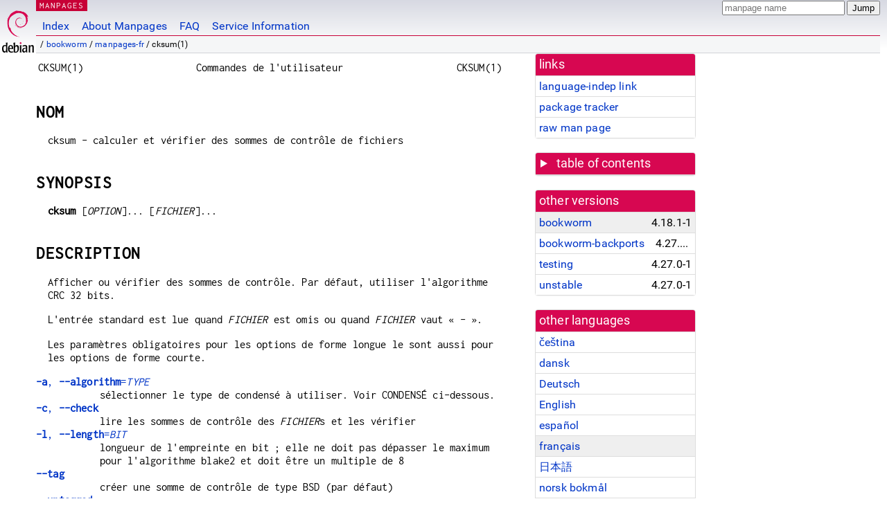

--- FILE ---
content_type: text/html; charset=utf-8
request_url: https://manpages.debian.org/bookworm/manpages-fr/cksum.1
body_size: 7219
content:
<!DOCTYPE html>
<html lang="fr">
<head>
<meta charset="UTF-8">
<meta name="viewport" content="width=device-width, initial-scale=1.0">
<title>cksum(1) — manpages-fr — Debian bookworm — Debian Manpages</title>
<style type="text/css">
@font-face {
  font-family: 'Inconsolata';
  src: local('Inconsolata'), url(/Inconsolata.woff2) format('woff2'), url(/Inconsolata.woff) format('woff');
  font-display: swap;
}

@font-face {
  font-family: 'Roboto';
  font-style: normal;
  font-weight: 400;
  src: local('Roboto'), local('Roboto Regular'), local('Roboto-Regular'), url(/Roboto-Regular.woff2) format('woff2'), url(/Roboto-Regular.woff) format('woff');
  font-display: swap;
}

body {
	color: #000;
	background-color: white;
	background-image: linear-gradient(to bottom, #d7d9e2, #fff 70px);
	background-position: 0 0;
	background-repeat: repeat-x;
	font-family: sans-serif;
	font-size: 100%;
	line-height: 1.2;
	letter-spacing: 0.15px;
	margin: 0;
	padding: 0;
}

#header {
	padding: 0 10px 0 52px;
}

#logo {
	position: absolute;
	top: 0;
	left: 0;
	border-left: 1px solid transparent;
	border-right: 1px solid transparent;
	border-bottom: 1px solid transparent;
	width: 50px;
	height: 5.07em;
	min-height: 65px;
}

#logo a {
	display: block;
	height: 100%;
}

#logo img {
	margin-top: 5px;
	position: absolute;
	bottom: 0.3em;
	overflow: auto;
	border: 0;
}

p.section {
	margin: 0;
	padding: 0 5px 0 5px;
	font-size: 13px;
	line-height: 16px;
	color: white;
	letter-spacing: 0.08em;
	position: absolute;
	top: 0px;
	left: 52px;
	background-color: #c70036;
}

p.section a {
	color: white;
	text-decoration: none;
}

.hidecss {
	display: none;
}

#searchbox {
	text-align:left;
	line-height: 1;
	margin: 0 10px 0 0.5em;
	padding: 1px 0 1px 0;
	position: absolute;
	top: 0;
	right: 0;
	font-size: .75em;
}

#navbar {
	border-bottom: 1px solid #c70036;
}

#navbar ul {
	margin: 0;
	padding: 0;
	overflow: hidden;
}

#navbar li {
	list-style: none;
	float: left;
}

#navbar a {
	display: block;
	padding: 1.75em .5em .25em .5em;
	color: #0035c7;
	text-decoration: none;
	border-left: 1px solid transparent;
	border-right: 1px solid transparent;
}

#navbar a:hover
, #navbar a:visited:hover {
	background-color: #f5f6f7;
	border-left: 1px solid  #d2d3d7;
	border-right: 1px solid #d2d3d7;
	text-decoration: underline;
}

a:link {
	color: #0035c7;
}

a:visited {
	color: #54638c;
}

#breadcrumbs {
	line-height: 2;
	min-height: 20px;
	margin: 0;
	padding: 0;
	font-size: 0.75em;
	background-color: #f5f6f7;
	border-bottom: 1px solid #d2d3d7;
}

#breadcrumbs:before {
	margin-left: 0.5em;
	margin-right: 0.5em;
}

#content {
    margin: 0 10px 0 52px;
    display: flex;
    flex-direction: row;
    word-wrap: break-word;
}

.paneljump {
    background-color: #d70751;
    padding: 0.5em;
    border-radius: 3px;
    margin-right: .5em;
    display: none;
}

.paneljump a,
.paneljump a:visited,
.paneljump a:hover,
.paneljump a:focus {
    color: white;
}

@media all and (max-width: 800px) {
    #content {
	flex-direction: column;
	margin: 0.5em;
    }
    .paneljump {
	display: block;
    }
}

.panels {
    display: block;
    order: 2;
}

.maincontent {
    width: 100%;
    max-width: 80ch;
    order: 1;
}

.mandoc {
    font-family: monospace;
    font-size: 1.04rem;
}

.mandoc pre {
    white-space: pre-wrap;
}

#footer {
	border: 1px solid #dfdfe0;
	border-left: 0;
	border-right: 0;
	background-color: #f5f6f7;
	padding: 1em;
	margin: 1em 10px 0 52px;
	font-size: 0.75em;
	line-height: 1.5em;
}

hr {
	border-top: 1px solid #d2d3d7;
	border-bottom: 1px solid white;
	border-left: 0;
	border-right: 0;
	margin: 1.4375em 0 1.5em 0;
	height: 0;
	background-color: #bbb;
}

#content p {
    padding-left: 1em;
}

 

a, a:hover, a:focus, a:visited {
    color: #0530D7;
    text-decoration: none;
}

 
.panel {
  padding: 15px;
  margin-bottom: 20px;
  background-color: #ffffff;
  border: 1px solid #dddddd;
  border-radius: 4px;
  -webkit-box-shadow: 0 1px 1px rgba(0, 0, 0, 0.05);
          box-shadow: 0 1px 1px rgba(0, 0, 0, 0.05);
}

.panel-heading, .panel details {
  margin: -15px -15px 0px;
  background-color: #d70751;
  border-bottom: 1px solid #dddddd;
  border-top-right-radius: 3px;
  border-top-left-radius: 3px;
}

.panel-heading, .panel summary {
  padding: 5px 5px;
  font-size: 17.5px;
  font-weight: 500;
  color: #ffffff;
  outline-style: none;
}

.panel summary {
    padding-left: 7px;
}

summary, details {
    display: block;
}

.panel details ul {
  margin: 0;
}

.panel-footer {
  padding: 5px 5px;
  margin: 15px -15px -15px;
  background-color: #f5f5f5;
  border-top: 1px solid #dddddd;
  border-bottom-right-radius: 3px;
  border-bottom-left-radius: 3px;
}
.panel-info {
  border-color: #bce8f1;
}

.panel-info .panel-heading {
  color: #3a87ad;
  background-color: #d9edf7;
  border-color: #bce8f1;
}


.list-group {
  padding-left: 0;
  margin-bottom: 20px;
  background-color: #ffffff;
}

.list-group-item {
  position: relative;
  display: block;
  padding: 5px 5px 5px 5px;
  margin-bottom: -1px;
  border: 1px solid #dddddd;
}

.list-group-item > .list-item-key {
  min-width: 27%;
  display: inline-block;
}
.list-group-item > .list-item-key.versions-repository {
  min-width: 40%;
}
.list-group-item > .list-item-key.versioned-links-version {
  min-width: 40%
}


.versioned-links-icon {
  margin-right: 2px;
}
.versioned-links-icon a {
  color: black;
}
.versioned-links-icon a:hover {
  color: blue;
}
.versioned-links-icon-inactive {
  opacity: 0.5;
}

.list-group-item:first-child {
  border-top-right-radius: 4px;
  border-top-left-radius: 4px;
}

.list-group-item:last-child {
  margin-bottom: 0;
  border-bottom-right-radius: 4px;
  border-bottom-left-radius: 4px;
}

.list-group-item-heading {
  margin-top: 0;
  margin-bottom: 5px;
}

.list-group-item-text {
  margin-bottom: 0;
  line-height: 1.3;
}

.list-group-item:hover {
  background-color: #f5f5f5;
}

.list-group-item.active a {
  z-index: 2;
}

.list-group-item.active {
  background-color: #efefef;
}

.list-group-flush {
  margin: 15px -15px -15px;
}
.panel .list-group-flush {
  margin-top: -1px;
}

.list-group-flush .list-group-item {
  border-width: 1px 0;
}

.list-group-flush .list-group-item:first-child {
  border-top-right-radius: 0;
  border-top-left-radius: 0;
}

.list-group-flush .list-group-item:last-child {
  border-bottom: 0;
}

 

.panel {
float: right;
clear: right;
min-width: 200px;
}

.toc {
     
    width: 200px;
}

.toc li {
    font-size: 98%;
    letter-spacing: 0.02em;
    display: flex;
}

.otherversions {
     
    width: 200px;
}

.otherversions li,
.otherlangs li {
    display: flex;
}

.otherversions a,
.otherlangs a {
    flex-shrink: 0;
}

.pkgversion,
.pkgname,
.toc a {
    text-overflow: ellipsis;
    overflow: hidden;
    white-space: nowrap;
}

.pkgversion,
.pkgname {
    margin-left: auto;
    padding-left: 1em;
}

 

.mandoc {
     
    overflow: hidden;
    margin-top: .5em;
    margin-right: 45px;
}
table.head, table.foot {
    width: 100%;
}
.head-vol {
    text-align: center;
}
.head-rtitle {
    text-align: right;
}

 
.spacer, .Pp {
    min-height: 1em;
}

pre {
    margin-left: 2em;
}

.anchor {
    margin-left: .25em;
    visibility: hidden;
}

h1:hover .anchor,
h2:hover .anchor,
h3:hover .anchor,
h4:hover .anchor,
h5:hover .anchor,
h6:hover .anchor {
    visibility: visible;
}

h1, h2, h3, h4, h5, h6 {
    letter-spacing: .07em;
    margin-top: 1.5em;
    margin-bottom: .35em;
}

h1 {
    font-size: 150%;
}

h2 {
    font-size: 125%;
}

@media print {
    #header, #footer, .panel, .anchor, .paneljump {
	display: none;
    }
    #content {
	margin: 0;
    }
    .mandoc {
	margin: 0;
    }
}

 
 

.Bd { }
.Bd-indent {	margin-left: 3.8em; }

.Bl-bullet {	list-style-type: disc;
		padding-left: 1em; }
.Bl-bullet > li { }
.Bl-dash {	list-style-type: none;
		padding-left: 0em; }
.Bl-dash > li:before {
		content: "\2014  "; }
.Bl-item {	list-style-type: none;
		padding-left: 0em; }
.Bl-item > li { }
.Bl-compact > li {
		margin-top: 0em; }

.Bl-enum {	padding-left: 2em; }
.Bl-enum > li { }
.Bl-compact > li {
		margin-top: 0em; }

.Bl-diag { }
.Bl-diag > dt {
		font-style: normal;
		font-weight: bold; }
.Bl-diag > dd {
		margin-left: 0em; }
.Bl-hang { }
.Bl-hang > dt { }
.Bl-hang > dd {
		margin-left: 5.5em; }
.Bl-inset { }
.Bl-inset > dt { }
.Bl-inset > dd {
		margin-left: 0em; }
.Bl-ohang { }
.Bl-ohang > dt { }
.Bl-ohang > dd {
		margin-left: 0em; }
.Bl-tag {	margin-left: 5.5em; }
.Bl-tag > dt {
		float: left;
		margin-top: 0em;
		margin-left: -5.5em;
		padding-right: 1.2em;
		vertical-align: top; }
.Bl-tag > dd {
		clear: both;
		width: 100%;
		margin-top: 0em;
		margin-left: 0em;
		vertical-align: top;
		overflow: auto; }
.Bl-compact > dt {
		margin-top: 0em; }

.Bl-column { }
.Bl-column > tbody > tr { }
.Bl-column > tbody > tr > td {
		margin-top: 1em; }
.Bl-compact > tbody > tr > td {
		margin-top: 0em; }

.Rs {		font-style: normal;
		font-weight: normal; }
.RsA { }
.RsB {		font-style: italic;
		font-weight: normal; }
.RsC { }
.RsD { }
.RsI {		font-style: italic;
		font-weight: normal; }
.RsJ {		font-style: italic;
		font-weight: normal; }
.RsN { }
.RsO { }
.RsP { }
.RsQ { }
.RsR { }
.RsT {		text-decoration: underline; }
.RsU { }
.RsV { }

.eqn { }
.tbl { }

.HP {		margin-left: 3.8em;
		text-indent: -3.8em; }

 

table.Nm { }
code.Nm {	font-style: normal;
		font-weight: bold;
		font-family: inherit; }
.Fl {		font-style: normal;
		font-weight: bold;
		font-family: inherit; }
.Cm {		font-style: normal;
		font-weight: bold;
		font-family: inherit; }
.Ar {		font-style: italic;
		font-weight: normal; }
.Op {		display: inline; }
.Ic {		font-style: normal;
		font-weight: bold;
		font-family: inherit; }
.Ev {		font-style: normal;
		font-weight: normal;
		font-family: monospace; }
.Pa {		font-style: italic;
		font-weight: normal; }

 

.Lb { }
code.In {	font-style: normal;
		font-weight: bold;
		font-family: inherit; }
a.In { }
.Fd {		font-style: normal;
		font-weight: bold;
		font-family: inherit; }
.Ft {		font-style: italic;
		font-weight: normal; }
.Fn {		font-style: normal;
		font-weight: bold;
		font-family: inherit; }
.Fa {		font-style: italic;
		font-weight: normal; }
.Vt {		font-style: italic;
		font-weight: normal; }
.Va {		font-style: italic;
		font-weight: normal; }
.Dv {		font-style: normal;
		font-weight: normal;
		font-family: monospace; }
.Er {		font-style: normal;
		font-weight: normal;
		font-family: monospace; }

 

.An { }
.Lk { }
.Mt { }
.Cd {		font-style: normal;
		font-weight: bold;
		font-family: inherit; }
.Ad {		font-style: italic;
		font-weight: normal; }
.Ms {		font-style: normal;
		font-weight: bold; }
.St { }
.Ux { }

 

.Bf {		display: inline; }
.No {		font-style: normal;
		font-weight: normal; }
.Em {		font-style: italic;
		font-weight: normal; }
.Sy {		font-style: normal;
		font-weight: bold; }
.Li {		font-style: normal;
		font-weight: normal;
		font-family: monospace; }
body {
  font-family: 'Roboto', sans-serif;
}

.mandoc, .mandoc pre, .mandoc code, p.section {
  font-family: 'Inconsolata', monospace;
}

</style>
<link rel="search" title="Debian manpages" type="application/opensearchdescription+xml" href="/opensearch.xml">
<link rel="alternate" href="/bookworm/manpages-cs/cksum.1.cs.html" hreflang="cs">
<link rel="alternate" href="/bookworm/manpages-da/cksum.1.da.html" hreflang="da">
<link rel="alternate" href="/bookworm/manpages-de/cksum.1.de.html" hreflang="de">
<link rel="alternate" href="/bookworm/coreutils/cksum.1.en.html" hreflang="en">
<link rel="alternate" href="/bookworm/manpages-es/cksum.1.es.html" hreflang="es">
<link rel="alternate" href="/bookworm/manpages-fr/cksum.1.fr.html" hreflang="fr">
<link rel="alternate" href="/bookworm/manpages-ja/cksum.1.ja.html" hreflang="ja">
<link rel="alternate" href="/bookworm/manpages-nb/cksum.1.nb.html" hreflang="nb">
<link rel="alternate" href="/bookworm/manpages-nl/cksum.1.nl.html" hreflang="nl">
<link rel="alternate" href="/bookworm/manpages-pl/cksum.1.pl.html" hreflang="pl">
<link rel="alternate" href="/bookworm/manpages-pt-br/cksum.1.pt_BR.html" hreflang="pt-BR">
<link rel="alternate" href="/bookworm/manpages-sv/cksum.1.sv.html" hreflang="sv">
<link rel="alternate" href="/bookworm/manpages-tr/cksum.1.tr.html" hreflang="tr">
<link rel="alternate" href="/bookworm/manpages-vi/cksum.1.vi.html" hreflang="vi">
<link rel="alternate" href="/bookworm/manpages-zh/cksum.1.zh_CN.html" hreflang="zh-CN">
<link rel="alternate" href="/bookworm/manpages-zh/cksum.1.zh_TW.html" hreflang="zh-TW">
</head>
<body>
<div id="header">
   <div id="upperheader">
   <div id="logo">
  <a href="https://www.debian.org/" title="Debian Home"><img src="/openlogo-50.svg" alt="Debian" width="50" height="61"></a>
  </div>
  <p class="section"><a href="/">MANPAGES</a></p>
  <div id="searchbox">
    <form action="https://dyn.manpages.debian.org/jump" method="get">
      <input type="hidden" name="suite" value="bookworm">
      <input type="hidden" name="binarypkg" value="manpages-fr">
      <input type="hidden" name="section" value="1">
      <input type="hidden" name="language" value="fr">
      <input type="text" name="q" placeholder="manpage name" required>
      <input type="submit" value="Jump">
    </form>
  </div>
 </div>
<div id="navbar">
<p class="hidecss"><a href="#content">Skip Quicknav</a></p>
<ul>
   <li><a href="/">Index</a></li>
   <li><a href="/about.html">About Manpages</a></li>
   <li><a href="/faq.html">FAQ</a></li>
   <li><a href="https://wiki.debian.org/manpages.debian.org">Service Information</a></li>
</ul>
</div>
   <p id="breadcrumbs">&nbsp;
     
     &#x2F; <a href="/contents-bookworm.html">bookworm</a>
     
     
     
     &#x2F; <a href="/bookworm/manpages-fr/index.html">manpages-fr</a>
     
     
     
     &#x2F; cksum(1)
     
     </p>
</div>
<div id="content">


<div class="panels" id="panels">
<div class="panel" role="complementary">
<div class="panel-heading" role="heading">
links
</div>
<div class="panel-body">
<ul class="list-group list-group-flush">
<li class="list-group-item">
<a href="/bookworm/manpages-fr/cksum.1">language-indep link</a>
</li>
<li class="list-group-item">
<a href="https://tracker.debian.org/pkg/manpages-fr">package tracker</a>
</li>
<li class="list-group-item">
<a href="/bookworm/manpages-fr/cksum.1.fr.gz">raw man page</a>
</li>
</ul>
</div>
</div>

<div class="panel toc" role="complementary" style="padding-bottom: 0">
<details>
<summary>
table of contents
</summary>
<div class="panel-body">
<ul class="list-group list-group-flush">

<li class="list-group-item">
  <a class="toclink" href="#NOM" title="NOM">NOM</a>
</li>

<li class="list-group-item">
  <a class="toclink" href="#SYNOPSIS" title="SYNOPSIS">SYNOPSIS</a>
</li>

<li class="list-group-item">
  <a class="toclink" href="#DESCRIPTION" title="DESCRIPTION">DESCRIPTION</a>
</li>

<li class="list-group-item">
  <a class="toclink" href="#AUTEUR" title="AUTEUR">AUTEUR</a>
</li>

<li class="list-group-item">
  <a class="toclink" href="#SIGNALER_DES_BOGUES" title="SIGNALER DES BOGUES">SIGNALER DES BOGUES</a>
</li>

<li class="list-group-item">
  <a class="toclink" href="#COPYRIGHT" title="COPYRIGHT">COPYRIGHT</a>
</li>

<li class="list-group-item">
  <a class="toclink" href="#VOIR_AUSSI" title="VOIR AUSSI">VOIR AUSSI</a>
</li>

<li class="list-group-item">
  <a class="toclink" href="#TRADUCTION" title="TRADUCTION">TRADUCTION</a>
</li>

</ul>
</div>
</details>
</div>

<div class="panel otherversions" role="complementary">
<div class="panel-heading" role="heading">
other versions
</div>
<div class="panel-body">
<ul class="list-group list-group-flush">

<li class="list-group-item active">
<a href="/bookworm/manpages-fr/cksum.1.fr.html">bookworm</a> <span class="pkgversion" title="4.18.1-1">4.18.1-1</span>
</li>

<li class="list-group-item">
<a href="/bookworm-backports/manpages-fr/cksum.1.fr.html">bookworm-backports</a> <span class="pkgversion" title="4.27.0-1~bpo12&#43;1">4.27.0-1~bpo12&#43;1</span>
</li>

<li class="list-group-item">
<a href="/testing/manpages-fr/cksum.1.fr.html">testing</a> <span class="pkgversion" title="4.27.0-1">4.27.0-1</span>
</li>

<li class="list-group-item">
<a href="/unstable/manpages-fr/cksum.1.fr.html">unstable</a> <span class="pkgversion" title="4.27.0-1">4.27.0-1</span>
</li>

</ul>
</div>
</div>


<div class="panel otherlangs" role="complementary">
<div class="panel-heading" role="heading">
other languages
</div>
<div class="panel-body">
<ul class="list-group list-group-flush">

<li class="list-group-item">
<a href="/bookworm/manpages-cs/cksum.1.cs.html" title="Czech (cs)">čeština</a>

</li>

<li class="list-group-item">
<a href="/bookworm/manpages-da/cksum.1.da.html" title="Danish (da)">dansk</a>

</li>

<li class="list-group-item">
<a href="/bookworm/manpages-de/cksum.1.de.html" title="German (de)">Deutsch</a>

</li>

<li class="list-group-item">
<a href="/bookworm/coreutils/cksum.1.en.html" title="English (en)">English</a>

</li>

<li class="list-group-item">
<a href="/bookworm/manpages-es/cksum.1.es.html" title="Spanish (es)">español</a>

</li>

<li class="list-group-item active">
<a href="/bookworm/manpages-fr/cksum.1.fr.html" title="French (fr)">français</a>

</li>

<li class="list-group-item">
<a href="/bookworm/manpages-ja/cksum.1.ja.html" title="Japanese (ja)">日本語</a>

</li>

<li class="list-group-item">
<a href="/bookworm/manpages-nb/cksum.1.nb.html" title="Norwegian Bokmål (nb)">norsk bokmål</a>

</li>

<li class="list-group-item">
<a href="/bookworm/manpages-nl/cksum.1.nl.html" title="Dutch (nl)">Nederlands</a>

</li>

<li class="list-group-item">
<a href="/bookworm/manpages-pl/cksum.1.pl.html" title="Polish (pl)">polski</a>

</li>

<li class="list-group-item">
<a href="/bookworm/manpages-pt-br/cksum.1.pt_BR.html" title="Brazilian Portuguese (pt_BR)">português (pt-BR)</a>

</li>

<li class="list-group-item">
<a href="/bookworm/manpages-sv/cksum.1.sv.html" title="Swedish (sv)">svenska</a>

</li>

<li class="list-group-item">
<a href="/bookworm/manpages-tr/cksum.1.tr.html" title="Turkish (tr)">Türkçe</a>

</li>

<li class="list-group-item">
<a href="/bookworm/manpages-vi/cksum.1.vi.html" title="Vietnamese (vi)">Tiếng Việt</a>

</li>

<li class="list-group-item">
<a href="/bookworm/manpages-zh/cksum.1.zh_CN.html" title="Chinese (zh_CN)">中文 (zh-CN)</a>

</li>

<li class="list-group-item">
<a href="/bookworm/manpages-zh/cksum.1.zh_TW.html" title="Chinese (zh_TW)">繁體中文 (zh-TW)</a>

</li>

</ul>
</div>
</div>



<div class="panel" role="complementary">
<div class="panel-heading" role="heading">
other sections
</div>
<div class="panel-body">
<ul class="list-group list-group-flush">

<li class="list-group-item active">
<a href="/bookworm/manpages-fr/cksum.1.fr.html">1 (<span title="Executable programs or shell commands">progs</span>)</a>
</li>

<li class="list-group-item">
<a href="/bookworm/tcllib/cksum.3tcl.en.html">3tcl (<span title="Library calls (functions within program libraries)">libfuncs</span>)</a>
</li>

</ul>
</div>
</div>



</div>

<div class="maincontent">
<p class="paneljump"><a href="#panels">Scroll to navigation</a></p>
<div class="mandoc">
<table class="head">
  <tbody><tr>
    <td class="head-ltitle">CKSUM(1)</td>
    <td class="head-vol">Commandes de l&#39;utilisateur</td>
    <td class="head-rtitle">CKSUM(1)</td>
  </tr>
</tbody></table>
<div class="manual-text">
<section class="Sh">
<h1 class="Sh" id="NOM">NOM<a class="anchor" href="#NOM">¶</a></h1>
<p class="Pp">cksum - calculer et vérifier des sommes de contrôle
    de fichiers</p>
</section>
<section class="Sh">
<h1 class="Sh" id="SYNOPSIS">SYNOPSIS<a class="anchor" href="#SYNOPSIS">¶</a></h1>
<p class="Pp"><b>cksum</b> [<i>OPTION</i>]... [<i>FICHIER</i>]...</p>
</section>
<section class="Sh">
<h1 class="Sh" id="DESCRIPTION">DESCRIPTION<a class="anchor" href="#DESCRIPTION">¶</a></h1>
<p class="Pp">Afficher ou vérifier des sommes de contrôle. Par
    défaut, utiliser l&#39;algorithme CRC 32 bits.</p>
<p class="Pp">L&#39;entrée standard est lue quand <i>FICHIER</i> est omis ou
    quand <i>FICHIER</i> vaut « - ».</p>
<p class="Pp">Les paramètres obligatoires pour les options de forme
    longue le sont aussi pour les options de forme courte.</p>
<dl class="Bl-tag">
  <dt id="a"><a class="permalink" href="#a"><b>-a</b>,
    <b>--algorithm</b>=<i>TYPE</i></a></dt>
  <dd>sélectionner le type de condensé à utiliser. Voir
      CONDENSÉ ci-dessous.</dd>
  <dt id="c"><a class="permalink" href="#c"><b>-c</b>, <b>--check</b></a></dt>
  <dd>lire les sommes de contrôle des <i>FICHIER</i>s et les
      vérifier</dd>
  <dt id="l"><a class="permalink" href="#l"><b>-l</b>,
    <b>--length</b>=<i>BIT</i></a></dt>
  <dd>longueur de l&#39;empreinte en bit ; elle ne doit pas dépasser
      le maximum pour l&#39;algorithme blake2 et doit être un multiple
      de 8</dd>
  <dt id="tag"><a class="permalink" href="#tag"><b>--tag</b></a></dt>
  <dd>créer une somme de contrôle de type BSD (par
    défaut)</dd>
  <dt id="untagged"><a class="permalink" href="#untagged"><b>--untagged</b></a></dt>
  <dd>créer une somme de contrôle inversée sans type de
      condensé</dd>
  <dt id="z"><a class="permalink" href="#z"><b>-z</b>, <b>--zero</b></a></dt>
  <dd>terminer chaque ligne produite par un octet NULL final plutôt que
      par un changement de ligne et désactiver l&#39;échappement des
      noms de fichier</dd>
</dl>
<section class="Ss">
<h2 class="Ss" id="Les_cinq_options_suivantes_ne_sont_utiles_que_lors_de_la_vérification_des_sommes_de_contrôle :">Les cinq options suivantes ne sont utiles que lors de la vérification des sommes de contrôle :<a class="anchor" href="#Les_cinq_options_suivantes_ne_sont_utiles_que_lors_de_la_v%C3%A9rification_des_sommes_de_contr%C3%B4le%C2%A0:">¶</a></h2>
<dl class="Bl-tag">
  <dt id="ignore"><a class="permalink" href="#ignore"><b>--ignore-missing</b></a></dt>
  <dd>ne pas échouer ou signaler l’état pour les fichiers
      manquants</dd>
  <dt id="quiet"><a class="permalink" href="#quiet"><b>--quiet</b></a></dt>
  <dd>ne pas afficher OK pour chaque fichier vérifié avec
      succès</dd>
  <dt id="status"><a class="permalink" href="#status"><b>--status</b></a></dt>
  <dd>ne rien afficher, le code d&#39;état montre le succès</dd>
  <dt id="strict"><a class="permalink" href="#strict"><b>--strict</b></a></dt>
  <dd>quitter avec un code de retour différent de zéro en cas de
      formatage incorrect des lignes de sommes de contrôle</dd>
  <dt id="w"><a class="permalink" href="#w"><b>-w</b>, <b>--warn</b></a></dt>
  <dd>avertir lorsque les lignes de sommes de contrôle sont mal
      formatées</dd>
  <dt id="debug"><a class="permalink" href="#debug"><b>--debug</b></a></dt>
  <dd>indiquer l&#39;implémentation utilisée</dd>
  <dt id="help"><a class="permalink" href="#help"><b>--help</b></a></dt>
  <dd>afficher l&#39;aide-mémoire et quitter.</dd>
  <dt id="version"><a class="permalink" href="#version"><b>--version</b></a></dt>
  <dd>afficher les informations de version et quitter.</dd>
</dl>
</section>
<section class="Ss">
<h2 class="Ss" id="CONDENSÉ_détermine_l&#39;algorithme_de_condensé_et_le_format_de_sortie_par_défaut :">CONDENSÉ détermine l&#39;algorithme de condensé et le format de sortie par défaut :<a class="anchor" href="#CONDENS%C3%89_d%C3%A9termine_l%27algorithme_de_condens%C3%A9_et_le_format_de_sortie_par_d%C3%A9faut%C2%A0:">¶</a></h2>
<dl class="Bl-tag">
  <dt id="sysv"><a class="permalink" href="#sysv">sysv</a></dt>
  <dd>(équivalent à sum <b>-s</b>)</dd>
  <dt id="bsd"><a class="permalink" href="#bsd">bsd</a></dt>
  <dd>(équivalent à sum <b>-r</b>)</dd>
  <dt id="crc"><a class="permalink" href="#crc">crc</a></dt>
  <dd>(équivalent à cksum)</dd>
  <dt id="md5"><a class="permalink" href="#md5">md5</a></dt>
  <dd>(équivalent à md5sum)</dd>
  <dt id="sha1"><a class="permalink" href="#sha1">sha1</a></dt>
  <dd>(équivalent à sha1sum)</dd>
  <dt id="sha224"><a class="permalink" href="#sha224">sha224</a></dt>
  <dd>(équivalent à sha224sum)</dd>
  <dt id="sha256"><a class="permalink" href="#sha256">sha256</a></dt>
  <dd>(équivalent à sha256sum)</dd>
  <dt id="sha384"><a class="permalink" href="#sha384">sha384</a></dt>
  <dd>(équivalent à sha384sum)</dd>
  <dt id="sha512"><a class="permalink" href="#sha512">sha512</a></dt>
  <dd>(équivalent à sha512sum)</dd>
  <dt id="blake2b"><a class="permalink" href="#blake2b">blake2b</a></dt>
  <dd>(équivalent à b2sum)</dd>
  <dt id="sm3"><a class="permalink" href="#sm3">sm3</a></dt>
  <dd>(disponible seulement avec cksum)</dd>
</dl>
<p class="Pp">Lors de la vérification, l&#39;entrée devrait
    être une ancienne sortie de ce programme ou d&#39;un programme
    équivalent autonome.</p>
</section>
</section>
<section class="Sh">
<h1 class="Sh" id="AUTEUR">AUTEUR<a class="anchor" href="#AUTEUR">¶</a></h1>
<p class="Pp">Écrit par Padraig Brady et Q. Frank Xia.</p>
</section>
<section class="Sh">
<h1 class="Sh" id="SIGNALER_DES_BOGUES">SIGNALER DES BOGUES<a class="anchor" href="#SIGNALER_DES_BOGUES">¶</a></h1>
<p class="Pp">Aide en ligne de GNU coreutils :
    &lt;<a href="https://www.gnu.org/software/coreutils/">https://www.gnu.org/software/coreutils/</a>&gt;
  <br/>
  Signaler toute erreur de traduction à
    &lt;<a href="https://translationproject.org/team/fr.html">https://translationproject.org/team/fr.html</a>&gt;</p>
</section>
<section class="Sh">
<h1 class="Sh" id="COPYRIGHT">COPYRIGHT<a class="anchor" href="#COPYRIGHT">¶</a></h1>
<p class="Pp">Copyright © 2022 Free Software Foundation, Inc. Licence
    GPLv3+ : GNU GPL version 3 ou ultérieure
    &lt;<a href="https://gnu.org/licenses/gpl.html">https://gnu.org/licenses/gpl.html</a>&gt;
  <br/>
  Ce programme est un logiciel libre. Vous pouvez le modifier et le
    redistribuer. Il n&#39;y a AUCUNE GARANTIE dans la mesure autorisée par
    la loi.</p>
</section>
<section class="Sh">
<h1 class="Sh" id="VOIR_AUSSI">VOIR AUSSI<a class="anchor" href="#VOIR_AUSSI">¶</a></h1>
<p class="Pp">Documentation complète :
    &lt;<a href="https://www.gnu.org/software/coreutils/cksum">https://www.gnu.org/software/coreutils/cksum</a>&gt;
  <br/>
  aussi disponible localement à l’aide de la commande :
    info &#39;(coreutils) cksum invocation&#39;</p>
</section>
<section class="Sh">
<h1 class="Sh" id="TRADUCTION">TRADUCTION<a class="anchor" href="#TRADUCTION">¶</a></h1>
<p class="Pp">La traduction française de cette page de manuel a
    été créée par Guilhelm Panaget
    &lt;guilhelm.panaget@free.fr&gt;, Nicolas François
    &lt;nicolas.francois@centraliens.net&gt;, Bastien Scher
    &lt;bastien0705@gmail.com&gt;, David Prévot &lt;david@tilapin.org&gt;
    et Jean-Philippe MENGUAL &lt;jpmengual@debian.org&gt;</p>
<p class="Pp">Cette traduction est une documentation libre ; veuillez
    vous reporter à la
    <a class="Lk" href="https://www.gnu.org/licenses/gpl-3.0.html">GNU General
    Public License version 3</a> concernant les conditions de copie et de
    distribution. Il n&#39;y a aucune RESPONSABILITÉ LÉGALE.</p>
<p class="Pp">Si vous découvrez un bogue dans la traduction de cette page
    de manuel, veuillez envoyer un message à
    <a class="Mt" href="mailto:debian-l10n-french@lists.debian.org">debian-l10n-french@lists.debian.org</a>.</p>
</section>
</div>
<table class="foot">
  <tbody><tr>
    <td class="foot-date">Septembre 2022</td>
    <td class="foot-os">GNU coreutils 9.1</td>
  </tr>
</tbody></table>
</div>
</div>
</div>
<div id="footer">

<p><table>
<tr>
<td>
Source file:
</td>
<td>
cksum.1.fr.gz (from <a href="http://snapshot.debian.org/package/manpages-l10n/4.18.1-1/">manpages-fr 4.18.1-1</a>)
</td>
</tr>

<tr>
<td>
Source last updated:
</td>
<td>
2023-04-08T18:29:49Z
</td>
</tr>

<tr>
<td>
Converted to HTML:
</td>
<td>
2025-06-28T02:49:29Z
</td>
</tr>
</table></p>

<hr>
<div id="fineprint">
<p>debiman HEAD, see <a
href="https://github.com/Debian/debiman/">github.com/Debian/debiman</a>.
Found a problem? See the <a href="/faq.html">FAQ</a>.</p>
</div>
</div>

<script type="application/ld+json">
"{\"@context\":\"http://schema.org\",\"@type\":\"BreadcrumbList\",\"itemListElement\":[{\"@type\":\"ListItem\",\"position\":1,\"item\":{\"@type\":\"Thing\",\"@id\":\"/contents-bookworm.html\",\"name\":\"bookworm\"}},{\"@type\":\"ListItem\",\"position\":2,\"item\":{\"@type\":\"Thing\",\"@id\":\"/bookworm/manpages-fr/index.html\",\"name\":\"manpages-fr\"}},{\"@type\":\"ListItem\",\"position\":3,\"item\":{\"@type\":\"Thing\",\"@id\":\"\",\"name\":\"cksum(1)\"}}]}"
</script>
